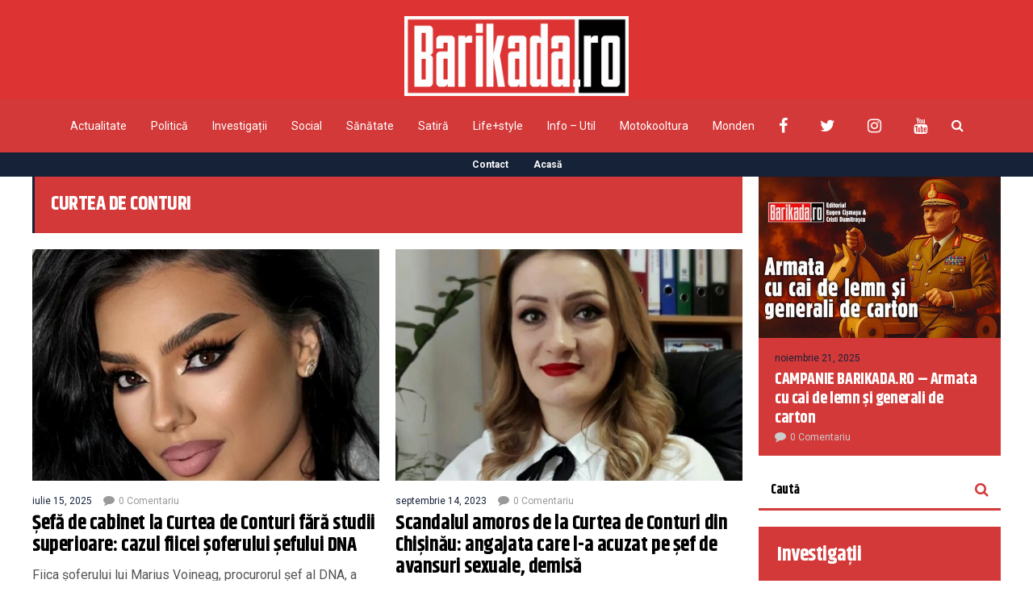

--- FILE ---
content_type: text/html; charset=utf-8
request_url: https://www.google.com/recaptcha/api2/aframe
body_size: 268
content:
<!DOCTYPE HTML><html><head><meta http-equiv="content-type" content="text/html; charset=UTF-8"></head><body><script nonce="e2QxOGkP4FYYKhbq7n4Dlg">/** Anti-fraud and anti-abuse applications only. See google.com/recaptcha */ try{var clients={'sodar':'https://pagead2.googlesyndication.com/pagead/sodar?'};window.addEventListener("message",function(a){try{if(a.source===window.parent){var b=JSON.parse(a.data);var c=clients[b['id']];if(c){var d=document.createElement('img');d.src=c+b['params']+'&rc='+(localStorage.getItem("rc::a")?sessionStorage.getItem("rc::b"):"");window.document.body.appendChild(d);sessionStorage.setItem("rc::e",parseInt(sessionStorage.getItem("rc::e")||0)+1);localStorage.setItem("rc::h",'1769012034302');}}}catch(b){}});window.parent.postMessage("_grecaptcha_ready", "*");}catch(b){}</script></body></html>